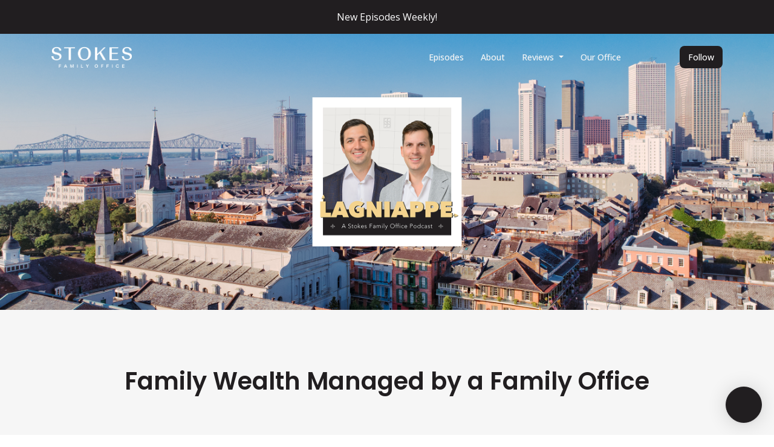

--- FILE ---
content_type: text/css
request_url: https://static.getpodpage.com/public/css/public_styles.fa39f9e3a891.css
body_size: 2094
content:
html,
body {
  min-height: 100%;
}


h1, .heading-1 {
  font-size: 32px !important;
  line-height: 1.1em !important;
}
h2, .heading-2 {
  font-size: 24px !important;
  line-height: 1.2em !important;
}
h3, .heading-3 {
  font-size: 20px !important;
  line-height: 1.3em !important;
}
h4, .heading-4 {
  font-size: 18px !important;
  line-height: 1.3em !important;
}
h5, .heading-5 {
  font-size: 16px !important;
  line-height: 1.3em !important;
}
h6, .heading-6 {
  font-size: 14px !important;
  line-height: 1.3em !important;
}

p, section p:not(.lead) {
  font-size: 1rem;
  line-height: 1.6em !important;
}

/* BUTTONS */
.btn {
  font-weight: 500 !important;
  border-width: 2px !important;
  padding: 8px 20px !important;
  border-radius: var(--border-radius-circle) !important;
}

.btn-lg, .btn-styled.btn-lg {
  padding: 12px 24px !important;
  font-size: 20px !important;
  border-radius: var(--border-radius) !important;
}

.btn-sm, .btn-styled.btn-sm {
  font-size: 0.775rem !important;
  padding: 8px 20px !important;
}

.btn-xs, .btn-styled.btn-xs {
  font-size: 0.675rem !important;
  padding: 4px 15px !important;
}
.btn-icon-left .icon, .btn-icon-left .fa, .btn-icon-left .far, .btn-icon-left .fas, .btn-icon-left .fal, .btn-icon-left .fab {
  margin-right: 0.625rem;
}
.btn-icon-right .icon, .btn-icon-right .fa, .btn-icon-right .far, .btn-icon-right .fas, .btn-icon-right .fal {
  margin-left: 0.625rem;
}

.btn-mono,
.dark-mode .btn-mono:hover {
  background-color: white;
  color: black !important;
}
.dark-mode .btn-mono,
.btn-mono:hover {
  background-color: black !important;
  color: white !important;
}

:root {
  --border-radius: 8px;
  --border-radius-lg: 16px;
  --border-radius-circle: 100px;
}

/* BORDER RADIUS */
.rounded { border-radius: var(--border-radius) !important; }
.rounded-xl { border-radius: var(--border-radius-lg) !important; }
.rounded-sm { border-radius: 4px !important; }
.rounded-xxl { border-radius: 50px !important;}
.rounded-xl-top { border-radius: var(--border-radius-lg) var(--border-radius-lg) 0 0 !important; }
.rounded-xl-bottom { border-radius: 0 0 var(--border-radius-lg) var(--border-radius-lg) !important; }
.rounded-lg-xxl { border-radius: var(--border-radius-circle) !important;}
@media (max-width: 992px) {
  .rounded-lg-xxl { border-radius: var(--border-radius-lg) !important; }
}

.announcement-banner a {
  color: inherit !important;
  text-decoration: underline !important;
}

.announcement-banner a:hover {
  text-decoration: none !important;
  color: inherit !important;
}

.navbar-nav .nav-link,
.navbar-nav .show .nav-link,
#nav-cta .btn {
  margin: 0 !important;
  border: none !important;
  padding: 8px 14px !important;
  transition: none !important;
}

.navbar-nav .nav-link.nav-link-icon,
.navbar-nav .show .nav-link.nav-link-icon {
  padding: 8px !important;
}

@media only screen and (min-width: 770px) {
  #coming-soon-page {
    height: 100vh;
  }
}

.user-added-content img.w-100 {
  height: auto !important;
}

img.player-logo {
  height: 36px !important;
  max-width: 100% !important;
}

.swiper-button-prev:after {
  font-family: FontAwesome;
  content: "\f104";
}

.swiper-button-next:after {
  font-family: FontAwesome;
  content: "\f105";
}

.btn-back-to-top:before {
  font-family: FontAwesome;
  content: "\f106";
}

#email-collect input.form-control {
  /*background: #fafafa;
  border: 1px solid #dddeeb; */
  box-sizing: border-box;
  width: 100%;
  font-weight: 500;
  font-size: 1rem;
  line-height: 1.75rem;
  padding: 1.75rem 1.5rem;
  outline: none;
}

#email-collect input.form-control:focus {
  /* background: #fff;
  border: 1px solid #ccc; */
  color: #0f0e1d;
}

.body-wrap {
  background-color: transparent;
}

.main-content {
  min-height: 450px;
}

.form-group textarea.form-control {
  min-height: 100px;
}

.show-page {
  display: unset;
}

.show-page .navbar-brand {
  line-height: 1.25rem;
  font-weight: 500;
  font-size: 1.5rem;
}

.show-page .navbar-brand img {
  height: 40px;
  margin-right: 10px;
}

.show-page .navbar-nav .nav-link {
  white-space: nowrap;
}

/* DASHBOARD NAV */
@media (min-width: 992px) {
  .show-page .navbar-nav .nav-link {
    text-align: center;
  }
}

/* Mobile */
@media only screen and (max-width: 650px) {
  .cover-card {
    min-height: 225px;
  }

  .heading-xl {
    font-size: 2.5rem !important;
  }

  .show-page .navbar-brand {
    width: 85%;
  }

  .show-page .navbar-brand-container .navbar-brand, /* TODO:navbar-cleanup: remove this line*/
  .show-page .navbar-brand-container {
    width: 100%;
    overflow: hidden;
    text-overflow: ellipsis;
  }

  .navbar-collapse .navbar-nav .nav-item {
    max-width: 100%;
  }

  .navbar-collapse .navbar-nav .nav-link {
    border: none !important;
    font-size: 1.25rem !important;
    overflow: hidden;
    text-overflow: ellipsis;
  }
}

@media only screen and (max-width: 1000px) {
  .floating-button.floating-button-top {
    top: 15px;
    right: 65px;
  }
}

/** Read More on Long Scripts **/
.pp-read-more-box {
  position: relative;
  /* transition: linear height 0.3s; */
  overflow-y: hidden;
}

.pp-read-more-button {
  font-weight: bold;
}

.pp-read-more-blurred-bottom {
  position: absolute;
  height: 30px;
  bottom: 0px;
  width: 100%;
  text-align: right;
  background: linear-gradient(180deg, rgba(255,255,255,0.45), white);
}

.dark-mode .pp-read-more-blurred-bottom {
  background: linear-gradient(180deg, rgba(0,0,0,0.45), black);
}
/** Read More on Long Scripts **/

.sidebar--style-1.email-signup {
  background: #2b2b2c;
  color: white;
  border: none;
}

.sidebar--style-1.email-signup p {
  font-size: 1.1rem;
  font-weight: bold;
}

.embed-container {
  position: relative;
  padding-bottom: 56.25%;
  height: 0;
  overflow: hidden;
  max-width: 100%;
}

.embed-container iframe,
.embed-container object,
.embed-container embed {
  position: absolute;
  top: 0;
  left: 0;
  width: 100%;
  height: 100%;
}

blockquote {
  border-left: 2px solid #ccc;
  margin-left: 1.5rem;
  padding-left: 1rem;
  margin-top: 1rem !important;
}

blockquote p {
  font-size: 1rem !important;
}

.bg-size-cover {
  background-position: center;
}

.navbar .list-group-item:first-child {
  border-top: none !important;
}

.navbar .list-group-item:last-child {
  border-bottom: none !important;
}

.post-content img {
  max-width: 100%;
}

.post-content img:not(.plyr_episode_image) {
  height: auto;
}

.post-content .transcript>p {
  margin-bottom: 1.25rem !important;
  margin-top: 0 !important;
}

.post-content pre {
  margin-top: 1.25rem !important;
  padding: 1.25rem;
}


.post-content ol {
  font-size: inherit;
}

.post-content-body a {
  text-decoration: underline;
}

.cover-card {
  min-height: 450px;
}

.floating-button {
  position: fixed;
  left: 30px;
  bottom: 30px;
  z-index: 1000;
}

.floating-button.floating-button-top {
  top: 30px;
  right: 30px;
  left: unset;
  bottom: unset;
}

.floating-button.floating-button-brand {
  font-family: "DM Sans", Arial, sans-serif;
  left: 10px;
  bottom: 10px;
  line-height: .7;
}

.btn-link {
  -webkit-appearance: none;
}

.dark-mode .swiper-button--style-1 {
  color: rgba(255,255,255,.7);
}

.footer .copy-links li,
.footer .copy-links li a {
  color: inherit;
}

.footer .copy-links li a {
  text-decoration: underline;
}

#sidebar-custom-html img {
  max-width: 100% !important;
  height: auto;
}

.swiper-hidden-on-loading {
  display: none;
}

.show-page .navbar.bg-dark {
  background-color: #000000 !important;
}

.show-page .navbar.navbar-transparent.bg-dark {
  background-color: transparent !important;
}

.slice-lg.slice--offset-top {
  padding-top: 8rem !important;
}

.slice-xl.slice--offset-top {
  padding-top: 10rem !important;
}

@media only screen and (max-width: 650px) {
  .slice--offset-top,
  .slice-xl.slice--offset-top,
  .slice-xl.slice--offset-top {
    padding-top: inherit !important;
  }
}

.c-inherit {
  color: inherit !important;
}

.z-depth-10 {
  /* border: 1px solid #11111126 !important; */
  box-shadow: 0px 10px 70px 0px #0000000D;
}

.dark-mode .pagination .page-link,
.pagination .page-item>span {
  border: 1px solid rgba(255,255,255,0.15) !important;
}

.dark-mode .pagination>.disabled .page-link,
.dark-mode .pagination>.disabled .page-link:focus,
.dark-mode .pagination>.disabled .page-link:hover,
.dark-mode .pagination>.disabled>span,
.dark-mode .pagination>.disabled>span:focus,
.dark-mode .pagination>.disabled>span:hover {
  color: #666 !important;
  background-color: black !important;
}

/* Social Colors */
.c-linkedin {
  color: #0B65C2;
}

.mw-100 {
  max-width: 100%;
}

.show-page .tabs--style-2 .nav-tabs {
  border-bottom: 3px solid rgba(0,0,0,0.05) !important;
}

.show-page.dark-mode .tabs--style-2 .nav-tabs {
  border-color: rgba(255,255,255,0.125) !important;
}

.show-page .tabs--style-2 .nav-tabs .nav-item {
  margin-bottom: -3px;
}

.show-page .tabs--style-2 .nav-tabs .nav-link {
  color: inherit !important;
}

.show-page .tabs--style-2 .nav-tabs .nav-item.show .nav-link,
.tabs--style-2 .nav-tabs .nav-link.active {
  border-bottom-width: 3px !important;
}

.show-page .tabs--style-2 .nav-tabs .nav-link:hover:not(.active) {
  opacity: .7 !important;
  border-bottom: none !important;
}

.navbar-inverse .navbar-brand,
.navbar-inverse.navbar-light .navbar-brand {
  color: rgba(255,255,255,0.9);
}

@media (min-width: 992px) {
  .navbar-inverse .navbar-brand {
    color: rgba(255,255,255,0.9) !important;
  }
}

.form-group.is-invalid .invalid-feedback {
  display: block !important;
}


/* Transcripts */
#transcript cite {
  font-weight: bold;
  font-style: italic;
  margin-right: 5px;
}
#transcript time {
  font-size: .8rem;
  opacity: .7;
}
#transcript p:has(cite):has(time) {
  margin-bottom: 0;
}



--- FILE ---
content_type: image/svg+xml
request_url: https://static.getpodpage.com/dashboard/images/voicemail/mic-icon.96d22dc1c6e0.svg
body_size: 533
content:
<?xml version="1.0" encoding="UTF-8"?>
<svg width="56px" height="109px" viewBox="0 0 56 109" version="1.1" xmlns="http://www.w3.org/2000/svg" xmlns:xlink="http://www.w3.org/1999/xlink">
    <title>mic-icon</title>
    <g id="Identity" stroke="none" stroke-width="1" fill="none" fill-rule="evenodd">
        <g id="mic-icon" transform="translate(28.000000, 54.500000) scale(-1, 1) translate(-28.000000, -54.500000) " fill="#FFFFFF" fill-rule="nonzero">
            <path d="M44.941863,19.2831947 C45.012629,18.648478 45.0561773,18.0050516 45.0561773,17.3507381 C45.0561773,7.8343422 37.341593,0.119757871 27.8262858,0.119757871 C18.3937203,0.119757871 10.7444585,7.697165 10.6061926,17.0948918 L10.5332491,17.0948918 L10.5332491,22.774681 L36.5305056,22.774681 L36.5305056,28.0200758 L10.5343378,28.0200758 L10.5343378,33.5779297 L36.5315943,33.5779297 L36.5315943,38.8233245 L10.5343378,38.8233245 L10.5343378,44.3800897 L36.5315943,44.3800897 L36.5315943,49.6243958 L10.5343378,49.6243958 L10.5343378,61.3007882 L10.6051039,61.3007882 C10.6051039,61.3682881 10.5953055,61.4325219 10.5953055,61.4989331 C10.5953055,71.0175064 18.3098898,78.7320908 27.8273745,78.7320908 C37.3426817,78.7320908 45.057266,71.0175064 45.057266,61.4989331 C45.057266,60.8446196 45.0137177,60.2033706 44.9429517,59.5675652 L44.9429517,19.2831947 L44.941863,19.2831947 Z" id="Path"></path>
            <path d="M55.3499107,61.3563123 L55.3499107,49.5100814 C55.3499107,47.7071811 53.8888647,46.2461351 52.0859644,46.2461351 C50.2830641,46.2461351 48.822018,47.7071811 48.822018,49.5100814 L48.822018,61.357401 C48.822018,72.8911728 39.4373557,82.2747463 27.9024953,82.2747463 C16.3676349,82.2747463 6.98515002,72.8911728 6.98515002,61.357401 L6.98515002,49.5100814 C6.98515002,47.7071811 5.52410399,46.2461351 3.72120368,46.2461351 C1.91830336,46.2461351 0.456168619,47.7071811 0.456168619,49.5100814 L0.456168619,61.357401 C0.456168619,75.3179027 10.9371598,86.8701825 24.4425815,88.5772765 L24.4425815,102.343988 L7.77228585,102.343988 L7.77228585,108.870792 L48.5727039,108.870792 L48.5727039,102.342899 L30.9715629,102.342899 L30.9715629,88.6262683 C44.6653312,87.0944563 55.3499107,75.4529025 55.3499107,61.3563123 Z" id="Path"></path>
        </g>
    </g>
</svg>